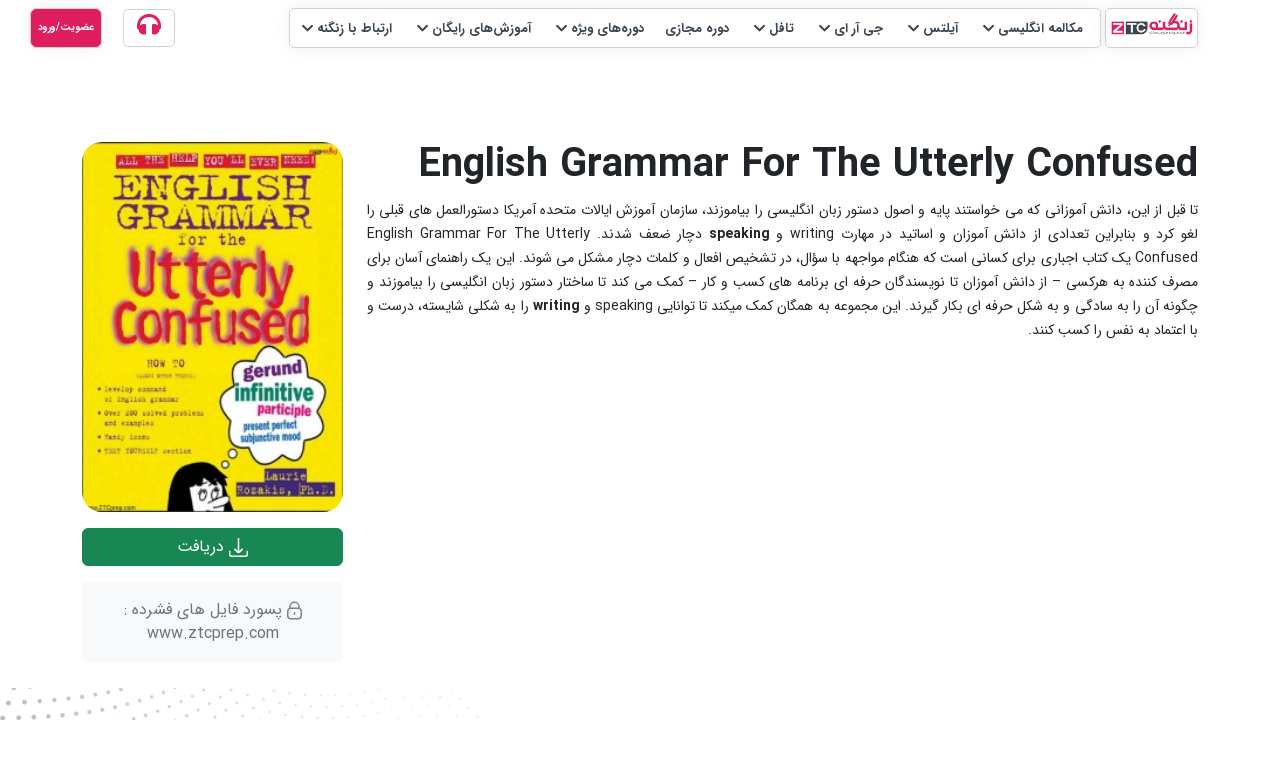

--- FILE ---
content_type: text/html; charset=utf-8
request_url: https://ztcprep.com/book/100282/English-Grammar-For-The-Utterly-Confused
body_size: 13064
content:


<!DOCTYPE html>

<html>
<head><meta charset="UTF-8" /><meta name="viewport" content="width=device-width, initial-scale=1.0" /><title>
	English Grammar For The Utterly Confused دانلود رایگان کتاب 
</title><link href="/httpcombiner.ashx?s=set_css&amp;t=text/css&amp;v=0,1,2,3,4,5,6,7,8,9,10,11&amp;id=10389" type="text/css" rel="stylesheet" />
    <style>
        .download-list-style1 li i {
            padding-left: 7px;
        }
    </style>

    <!-- Google Tag Manager -->
    <script>(function (w, d, s, l, i) {
            w[l] = w[l] || []; w[l].push({
                'gtm.start':
                    new Date().getTime(), event: 'gtm.js'
            }); var f = d.getElementsByTagName(s)[0],
                j = d.createElement(s), dl = l != 'dataLayer' ? '&l=' + l : ''; j.async = true; j.src =
                    'https://www.googletagmanager.com/gtm.js?id=' + i + dl; f.parentNode.insertBefore(j, f);
        })(window, document, 'script', 'dataLayer', 'GTM-P55H6K5');</script>
    <!-- End Google Tag Manager -->
	<style>
		video {
    max-width: 100% !important;
}
	</style>
<meta name="description" content="English Grammar For The Utterly Confused یک کتاب اجباری برای کسانی است که هنگام مواجهه با سؤال، در تشخیص افعال و کلمات دچار مشکل می شوند." /><meta name="keywords" content="تقویت رایتینگ,مکالمه,تقویت مکالمه انگلیسی,دوره آیلتس,آیلتس آنلاین,اعزام دانشجو,دانلود رایگان بهترین منابع آیلتس,تقویت رایتینگ آیلتس,تقویت اسپیکینگ آیلتس,بهترین منابع اسپیکینگ,بهترین منابع رایتینگ,دانلود رایگان منابع ایلتس,دانلود رایگان بهترین منابع مکالمه,دانلود رایگان کتاب English Grammar For The Utterly Confused,دانلود رایگان پی دی اف English Grammar For The Utterly Confused,کتاب تقویت رایتینگ,کتاب تقویت اسپیکینگ" /></head>
<body>
    <!-- Google Tag Manager (noscript) -->
    <noscript>
        <iframe src="https://www.googletagmanager.com/ns.html?id=GTM-P55H6K5"
            height="0" width="0" style="display: none; visibility: hidden"></iframe>
    </noscript>
    <!-- End Google Tag Manager (noscript) -->
    <!-- desktop header -->
     
<header class="container-fluid  d-none d-md-block sticky-top headerDektop" style="background-color: #fff;width: 100%;">
        <nav class=" header__desktop container">
            <div class="d-md-flex align-items-center  ">
                <div class="col-1 border-head">
                    <a href="/">
                        <img class="lozad bg-white mt-1 mx-1" src="/portal/nd/images/logo-site copy.webp" style="width: 90%" alt="آموزشگاه زبان زنگنه" data-loaded="true">
                    </a>
                </div>
                <!-- Navbar -->

                <div class="d-flex col-md-10 col-xl-10">
                    <nav class="navbar navbar-expand-md navbar-light ">
                        <div class="collapse navbar-collapse ">
                            <ul class="navbar-nav border-head me-1 pe-1 w-100 align-items-center d-flex">
                                <li class="nav-item dropdown">
                                    <a class="nav-link" href="/conversation" role="button" data-bs-toggle="dropdown" aria-expanded="false">
                                        <span class=" fw-bold ">مکالمه انگلیسی</span><i class="fa fa-chevron-down px-1 "></i>
                                    </a>
                                    <ul class="dropdown-menu dropdown-header-sec" aria-labelledby="navbarDropdown">
                                        <li>
                                            <a class="dropdown-item " href="/conversation">کلاس  مکالمه زبان انگلیسی</a>
                                        </li>
                                        <li>
                                            <a class="dropdown-item " href="/conversationonline">کلاس  آنلاین مکالمه زبان انگلیسی</a>
                                        </li>
                                        <li>
                                            <a class="dropdown-item " href="/private-conversation-class">تدریس خصوصی مکالمه</a>
                                        </li>
                                        <li>
                                            <a class="dropdown-item " href="/conversationplacement">تعیین سطح مکالمه زبان</a>
                                        </li>
                                    </ul>
                                </li>
                                <li class="nav-item dropdown">
                                    <a class="nav-link" href="/ielts" role="button" data-bs-toggle="dropdown" aria-expanded="false">
                                        <span class=" fw-bold">آیلتس</span><i class="fa fa-chevron-down px-1"></i>
                                    </a>
                                    <ul class="dropdown-menu dropdown-header-sec" aria-labelledby="navbarDropdown">
                                        <li>
                                            <a class="dropdown-item " href="/ieltsplacement">تعیین سطح آیلتس</a>
                                        </li>
                                        <li>
                                            <a class="dropdown-item " href="/ielts">کلاس آیلتس </a>
                                        </li>
                                        <li>
                                            <a class="dropdown-item " href="/ieltsonline">کلاس آنلاین آیلتس</a>
                                        </li>
                                        <li>
                                            <a class="dropdown-item " href="/private-ielts-class">تدریس خصوصی آیلتس</a>
                                        </li>
                                        <li>
                                            <a class="dropdown-item " href="/ttc-ielts">دوره تربیت مدرس آیلتس</a>
                                        </li>
                                        <li>
                                            <a class="dropdown-item " href="/ielts-mock-exam">آزمون ماک آیلتس</a>
                                        </li>
                                        <li>
                                            <a class="dropdown-item " href="/ieltssimulator">شبیه‌ساز رایگان آزمون</a>
                                        </li>
                                    </ul>
                                </li>
                                <li class="nav-item dropdown ">
                                    <a class="nav-link " href="/gre" role="button" data-bs-toggle="dropdown" aria-expanded="false">
                                        <span class=" fw-bold">جی آر ای</span><i class="fa fa-chevron-down px-1"></i>
                                    </a>
                                    <ul class="dropdown-menu dropdown-header-sec" aria-labelledby="navbarDropdown">
                                        <li>
                                            <a class="dropdown-item " href="/gre">کلاس GRE </a>
                                        </li>
                                    </ul>
                                </li>
                                <li class="nav-item dropdown">
                                    <a class="nav-link" href="/toefl" role="button" data-bs-toggle="dropdown" aria-expanded="false">
                                        <span class=" fw-bold">تافل</span><i class="fa fa-chevron-down px-1"></i>
                                    </a>
                                    <ul class="dropdown-menu dropdown-header-sec" aria-labelledby="navbarDropdown">
                                        <li>
                                            <a class="dropdown-item " href="/toeflplacement">تعیین سطح تافل</a>
                                        </li>
                                        <li>
                                            <a class="dropdown-item " href="/toefl"> کلاس تافل</a>
                                        </li>
                                        <li>
                                            <a class="dropdown-item " href="/toeflonline">دوره آنلاین تافل</a>
                                        </li>
                                        <li>
                                            <a class="dropdown-item " href="/private-toefl-class">کلاس خصوصی تافل</a>
                                        </li>
                                        <li>
                                            <a class="dropdown-item " href="/toefl-mock-exam">آزمون ماک تافل</a>
                                        </li>
                                          <li>
                                            <a class="dropdown-item " href="/toeflsimulator">شبیه‌ساز رایگان آزمون</a>
                                        </li>
                                    </ul>
                                </li>
                                <li class="nav-item dropdown">
                                    <a class="nav-link" href="/courses">
                                        <span class=" fw-bold">دوره مجازی</span>
                                    </a>
                                </li>
                                <li class="nav-item dropdown">
                                    <a class="nav-link" href="#" role="button" data-bs-toggle="dropdown" aria-expanded="false">
                                        <span class=" fw-bold">دوره‌های ویژه </span><i class="fa fa-chevron-down px-1"></i>
                                    </a>
                                    <ul class="dropdown-menu dropdown-header-sec" aria-labelledby="navbarDropdown">
                                        <li>
                                            <a class="dropdown-item " href="/ttc-general-english">دوره تربیت مدرس زبان انگلیسی TTC</a>
                                        </li>
                                        <li>
                                            <a class="dropdown-item " href="/private-sat-class">کلاس خصوصی SAT</a>
                                        </li>
                                        <li>
                                            <a class="dropdown-item " href="/pte">کلاس خصوصی PTE</a>
                                        </li>
                                    </ul>
                                </li>
                                <li class="nav-item dropdown">
                                    <a class="nav-link" href="#" role="button" data-bs-toggle="dropdown" aria-expanded="false">
                                        <span class=" fw-bold">آموزش‌های رایگان</span><i class="fa fa-chevron-down px-1"></i>
                                    </a>
                                    <ul class="dropdown-menu dropdown-header-sec" aria-labelledby="navbarDropdown">
                                        <li>
                                            <a class="dropdown-item " href="/library">کتابخانه</a>
                                        </li>
                                        <li>
                                            <a class="dropdown-item " href="/blog">مقاله‌های آموزشی</a>
                                        </li>
                                        <li>
                                            <a class="dropdown-item " href="/ztv">ویدئوهای آموزشی ZTV</a>
                                        </li>
                                    </ul>
                                </li>
                                <li class="nav-item dropdown">
                                    <a class="nav-link d-flex" href="/contactus" role="button" data-bs-toggle="dropdown" aria-expanded="false">
                                        <span class=" fw-bold">ارتباط با زنگنه</span><i class="fa fa-chevron-down px-1"></i>
                                    </a>
                                    <ul class="dropdown-menu dropdown-header-sec" aria-labelledby="navbarDropdown">
                                        <li>
                                            <a class="dropdown-item " href="/about-us">درباره ما</a>
                                        </li>
                                        <li>
                                            <a class="dropdown-item " href="/contactus">شعب</a>
                                        </li>
                                        <li>
                                            <a class="dropdown-item " href="/cooperate">همکاری با سازمان ها</a>
                                        </li>
                                    </ul>
                                </li>
                            </ul>
                        </div>
                    </nav>
                </div>
                
                <div class="d-flex col call-head-sec d-md-none d-xl-block flex-row-reverse">
                    <a href="tel:+982145328" class="freeMoshavere">
                        <i class="fa fa-headphones"></i>
                    </a>
                </div>
                <div class="d-flex col-1 flex-row-reverse divlogin">
                    <div class="d-flex border-head bg-white">
                        
                        <a class="flex-x-center text-decoration-none btn-signup pt-2" role="button" href="/login">
                            <span class="text-muted  fw-bold ">عضویت/ورود</span>
                        </a>
                    </div>
                </div>
                
            </div>
        </nav>
    </header>

    
    <!--Mobile header-->
     
    <!--End header-->
    <!--Navlink sticky desktop-->
    <div class="container-fluid d-none d-md-block">
        <nav class="sticky-nav navbar navbar-expand-lg navbar-white bg-white shadow-sm">
            <div class="container">
                <a href="/">
                    <img class="border-head bg-white lozad"
                        data-src="/portal/nd/images/logo-site copy.webp"
                        width="120"
                        alt="logo" />
                </a>
                <div class="collapse navbar-collapse" id="navbarNav">
                    <ul class="navbar-nav text-black">
                        <li class="nav-item">
                            <a class="nav-link " href="#">ویدئو معرفی</a>
                        </li>
                        <li class="nav-item">
                            <a class="nav-link " href="#">دوره های آیلتس</a>
                        </li>
                        <li class="nav-item">
                            <a class="nav-link " href="#">چرا زنگنه</a>
                        </li>
                        <li class="nav-item">
                            <a class="nav-link " href="#">چارت آموزشی</a>
                        </li>
                        <li class="nav-item">
                            <a class="nav-link " href="#">ثبت نام در دوره ها</a>
                        </li>
                        <li class="nav-item">
                            <a class="nav-link " href="#">دوره رایگان آیلتس</a>
                        </li>
                        <li class="nav-item">
                            <a class="nav-link " href="#">سوالات متداول</a>
                        </li>
                    </ul>
                </div>
            </div>
        </nav>
    </div>

    
    
    <!--s-address-bar-->


    

    <section id="book-details" class="py-3">

        <section class="s-person-top top-0 p-absolute w-100">
            <div class="container-fix-lg">
                <div class="box-fix-top  w-98 mx-auto">
                    <div class="title">
                        <h2 class="p-relative h2 m-y-10 bold-600 fs-20 text-white">English Grammar For The Utterly Confused</h2>
                        <span class="fs-13 text-white">بزرگترین کتابخانه دیجیتال کشور </span>
                    </div>

                </div>
            </div>
        </section>
        <div class="container">
            <div class="row">
                <div class="col-lg-9">
                    <div class="p-tags w-70">
                        <div class="title">
                            <h1 class="d-block fw-bold">English Grammar For The Utterly Confused</h1>
                        </div>
                        <p style='text-align: justify;'><span style='font-size: 14px;'>تا قبل از این، دانش آموزانی که می خواستند پایه و اصول دستور زبان انگلیسی را بیاموزند، سازمان آموزش ایالات متحده آمریکا دستورالعمل های قبلی را لغو کرد و بنابراین تعدادی از دانش آموزان و اساتید در مهارت writing و <strong>speaking&nbsp;</strong>دچار ضعف شدند. English Grammar For The Utterly Confused یک کتاب اجباری برای کسانی است که هنگام مواجهه با سؤال، در تشخیص افعال و کلمات دچار مشکل می شوند. این یک راهنمای آسان برای مصرف کننده به هرکسی – از دانش آموزان تا نویسندگان حرفه ای برنامه های کسب و کار – کمک می کند تا ساختار دستور زبان انگلیسی را بیاموزند و چگونه آن را به سادگی و به شکل حرفه ای بکار گیرند. این مجموعه به همگان کمک میکند تا توانایی speaking و <strong>writing&nbsp;</strong>را به شکلی شایسته، درست و با اعتماد به نفس را کسب کنند.</span></p>
                        
                    </div>

                    <div class="owl-carousel owl-theme bookcategory-slide" dir="ltr">
                             <div class='item'>
                                <a href='/book/100105/Basic-English-Usage'>
                                    
                                        <img src='/panel/FileUpload/sk8641s2jy64.jpg' class='w-100 img-fluid img-book' alt='Basic English Usage'>
                                   
                                    </a>
                                </div><div class='item'>
                                <a href='/book/100106/Basic-Synonyms'>
                                    
                                        <img src='/panel/FileUpload/52gs36j2bst0.jpg' class='w-100 img-fluid img-book' alt='Basic Synonyms'>
                                   
                                    </a>
                                </div><div class='item'>
                                <a href='/book/100107/Cobuild-English-Grammar'>
                                    
                                        <img src='/panel/FileUpload/8a6c86nacvsj.jpg' class='w-100 img-fluid img-book' alt='Cobuild English Grammar'>
                                   
                                    </a>
                                </div><div class='item'>
                                <a href='/book/100108/Common-American-Phrases'>
                                    
                                        <img src='/panel/FileUpload/32k58v5i2d5s.jpg' class='w-100 img-fluid img-book' alt='Common American Phrases'>
                                   
                                    </a>
                                </div><div class='item'>
                                <a href='/book/100109/Complete-English-Grammar-Rules'>
                                    
                                        <img src='/panel/FileUpload/e8j0c04dlc11.jpg' class='w-100 img-fluid img-book' alt='Complete English Grammar Rules'>
                                   
                                    </a>
                                </div><div class='item'>
                                <a href='/book/100110/Developing-Grammar-In-Context'>
                                    
                                        <img src='/panel/FileUpload/0023b8sj7ef0.jpg' class='w-100 img-fluid img-book' alt='Developing Grammar In Context'>
                                   
                                    </a>
                                </div><div class='item'>
                                <a href='/book/100111/English-Collocation-In-Use'>
                                    
                                        <img src='/panel/FileUpload/c5mjevuf2y67.jpg' class='w-100 img-fluid img-book' alt='English Collocation In Use'>
                                   
                                    </a>
                                </div><div class='item'>
                                <a href='/book/100112/English-Grammar-Simplified'>
                                    
                                        <img src='/panel/FileUpload/b61v2212ur0x.jpg' class='w-100 img-fluid img-book' alt='English Grammar Simplified'>
                                   
                                    </a>
                                </div><div class='item'>
                                <a href='/book/100113/Every-Thing-You-Know-About-English-Is-Wrong'>
                                    
                                        <img src='/panel/FileUpload/7b0261av240p.jpg' class='w-100 img-fluid img-book' alt='Every Thing You Know About English Is Wrong'>
                                   
                                    </a>
                                </div><div class='item'>
                                <a href='/book/100114/Good-Proof-Grammar'>
                                    
                                        <img src='/panel/FileUpload/240oud81shr8.jpg' class='w-100 img-fluid img-book' alt='Good Proof Grammar'>
                                   
                                    </a>
                                </div>
                    </div>
                 
                </div>
                <div class="col-lg-3">
                    <div class="p-download-book w-27 flex-y-center">
                        <img class="w-100 img-fluid" src="/panel/FileUpload/pkn3s2v1p605.jpg" alt="English Grammar For The Utterly Confused" style="border-radius: 20px;">
                        <a href="#" data-bs-toggle="modal" data-bs-target="#ModalDownload" class="btn btn-success w-100 d-block my-3">
                            <svg id="fi-rr-download" xmlns="http://www.w3.org/2000/svg" width="19" height="19"
                                viewBox="0 0 23.684 23.684">
                                <path id="Path_2875" data-name="Path 2875"
                                    d="M9.832,17.883a2.96,2.96,0,0,0,4.188,0l3.169-3.169a.987.987,0,0,0-1.4-1.392L12.906,16.21,12.913.987A.987.987,0,0,0,11.926,0h0a.987.987,0,0,0-.987.987l-.009,15.2-2.872-2.87a.987.987,0,0,0-1.4,1.4Z"
                                    transform="translate(-0.084)" fill="#fff" />
                                <path id="Path_2876" data-name="Path 2876"
                                    d="M22.7,16h0a.987.987,0,0,0-.987.987v3.947a.987.987,0,0,1-.987.987H2.96a.987.987,0,0,1-.987-.987V16.987A.987.987,0,0,0,.987,16h0A.987.987,0,0,0,0,16.987v3.947a2.96,2.96,0,0,0,2.96,2.96H20.723a2.96,2.96,0,0,0,2.96-2.96V16.987A.987.987,0,0,0,22.7,16Z"
                                    transform="translate(0 -0.211)" fill="#fff" />
                            </svg>

                            دریافت
                        </a>
                        <div class="text-center bg-light text-secondary rounded my -2 p-3">
                            <svg id="fi-rr-lock" xmlns="http://www.w3.org/2000/svg" width="15" height="19"
                                viewBox="0 0 19.177 23.012">
                                <path id="Path_2900" data-name="Path 2900"
                                    d="M18.3,8.077V6.712a6.712,6.712,0,0,0-13.424,0V8.077A4.794,4.794,0,0,0,2,12.465v5.753a4.8,4.8,0,0,0,4.794,4.794h9.589a4.8,4.8,0,0,0,4.794-4.794V12.465A4.794,4.794,0,0,0,18.3,8.077ZM6.794,6.712a4.794,4.794,0,0,1,9.589,0v.959H6.794ZM19.259,18.218a2.877,2.877,0,0,1-2.877,2.877H6.794a2.877,2.877,0,0,1-2.877-2.877V12.465A2.877,2.877,0,0,1,6.794,9.589h9.589a2.877,2.877,0,0,1,2.877,2.877Z"
                                    transform="translate(-2 0)" fill="#808285" />
                                <path id="Path_2901" data-name="Path 2901"
                                    d="M11.959,14a.959.959,0,0,0-.959.959v1.918a.959.959,0,0,0,1.918,0V14.959A.959.959,0,0,0,11.959,14Z"
                                    transform="translate(-2.37 -0.576)" fill="#808285" />
                            </svg>
                            <span class="fs-12 bold-600 m-right-6 text-gray-s">پسورد فایل های فشرده : www.ztcprep.com</span>
                        </div>
                    </div>
                </div>
            </div>
        </div>
    </section>







    <div class="modal fade" id="ModalDownload">
        <div class="modal-dialog">
            <div class="modal-content">
                <div class="modalheader100ra">
                    <h4 class="modal-title" style="text-align: center; color: #DF0A0A;">لیست دانلود</h4>
                </div>
                <div class="modal-body">
                    <ul class="download-list-style1">
                        <li><a class='downloadlink' href='javascript:void(0)' data-href='https://ztcprep.com/2023/library/conversation/English_Grammar_For_The_Utterly_Confused/English_Grammar_For_The_Utterly_Confused_(www.ztcprep.com).pdf'><i class='fa fa-file-pdf'></i><span>دانلود فایل PDF</span></a></li>


                        <li style='display:none;'></li>
                        <li style='display:none;'></li>
                    </ul>
                </div>
                <div class="modal-footer" style="justify-content: center; opacity: 50%;">


                    <i class="fas fa-lock" style="margin-left: 10px;"></i>
                    پسورد فایل های فشرده : www.ztcprep.com
                      
                </div>
            </div>
        </div>
    </div>
    

    <button id="scrollTopBtn">
        <svg xmlns="http://www.w3.org/2000/svg"
            fill="none"
            viewBox="0 0 24 24"
            stroke-width="1.5"
            stroke="currentColor"
            class="size-6">
            <path stroke-linecap="round"
                stroke-linejoin="round"
                d="m4.5 18.75 7.5-7.5 7.5 7.5" />
            <path stroke-linecap="round"
                stroke-linejoin="round"
                d="m4.5 12.75 7.5-7.5 7.5 7.5" />
        </svg>
    </button>
    <div class="modal-overlay"
        id="modal-overlay"
        onclick="hideTeacherInfo()">
    </div>


    <footer>
        <!--Start By Sadra-->
        <section class="footer-v2">
            
            <div class="footer-cta">
                <div class="container">
                    <div class="row">
                        <div class="col-md-3">
                            <div>
                                <img class="lozad" data-src="/portal/nd/images/logo-site copy.webp" alt="logo" style="width:100%"/>
                                <div>
                                    <a href="https://www.aparat.com/Zangenehtrainingcenter" target="_blank">
                                        <img class="lozad" data-src="/portal/nd/images/icons8-aparat.svg" alt="آپارات زنگنه" />
                                    </a>
                                    <a href="https://instagram.com/zangeneh_org" target="_blank">
                                        <img class="lozad" data-src="/portal/nd/images/icons8-instagram.svg"
                                            alt="اینستاگرام زنگنه" />
                                    </a>
                                    <a href="https://t.me/ZTCinfo2" target="_blank">
                                        <img class="lozad" data-src="/portal/nd/images/icons8-telegram.svg"
                                            alt="تلگرام زنگنه" />
                                    </a>
                                    <a href="https://www.youtube.com/@zangenehtrainingcenterztc6471" target="_blank">
                                        <img class="lozad" data-src="/portal/nd/images/icons8-youtube.svg"
                                            alt="یوتیوب زنگنه" />
                                    </a>
                                </div>
                                <p>
                                    شعبه سعادت آباد : تهران، بلوار سعادت آباد، خیابان شهید قره
                                تپه ای (25 شرقی)، پلاک 10
                                </p>
                                <a href="tel:02188566484">88566484 - 021</a>
                                <br />
                                <a href="#">
                                    <img class="lozad trust-img-footer"
                                        data-src="/portal/nd/images/enamad.png"
                                        width="80"
                                        alt="اینماد" />
                                </a>
                                <!--<a href="#">
                                    <img class="lozad trust-img-footer-2"
                                        data-src="/portal/nd/images/enamad-3.png"
                                        width="80"
                                        alt="اینماد" />
                                </a>-->
								<a referrerpolicy='origin' target='_blank' href='https://trustseal.enamad.ir/?id=268120&Code=0XmPx3FE5Fa6S30Q2lbQ'><img referrerpolicy='origin' src='https://trustseal.enamad.ir/logo.aspx?id=268120&Code=0XmPx3FE5Fa6S30Q2lbQ' alt='' width="80" style='cursor:pointer' code='0XmPx3FE5Fa6S30Q2lbQ'></a>
                            </div>
                        </div>
                        <div class="col-md-9">
                            <div class="Footer-CTA-Section">
                                <p>
                                    به دنبال موفقیت در آزمون‌های آیلتس، تافل، جی‌آر‌ای، اس‌ای‌تی
                                و پی‌تی‌ای هستید؟ برای شروع، همین حالا مشاوره رایگان بگیرید!
                                با کلیک روی دکمه "ثبت وقت مشاوره"، در کوتاه‌ترین زمان بصورت
                                کاملا رایگان، تعیین سطح شوید و برنامه یادگیری متناسب با
                                نیازهای خود را دریافت کنید. همچنین، فرصت شرکت در آزمون‌های
                                ماک آیلتس و تافل را از دست ندهید و خود را برای موفقیت نهایی
                                آماده کنید!
                                </p>
                                <a id="conseling-footer" href="/counseling?type=100">ثبت وقت مشاوره</a>
                                <p>همین حالا تماس بگیرید و مشاوره رایگان دریافت کنید.</p>
                                <a class="footer5call" href="tel:+982145328">328 45 - 021 <i class="fa fa-phone"></i>
                                </a>
                            </div>
                        </div>
                    </div>
                </div>
            </div>
        </section>
        <section id="zangeneh-footer">
            <div class="copyright-sec-main-m">
                <span class="sp-copy-footer">کلیه حقوق این وب‌سایت متعلق به مجموعه موسسات زنگنـــــه  می باشد.</span>
            </div>
        </section>
        <!--End By Sadra-->
    </footer>
    <div class="modal fade" id="confirmPost" tabindex="-1" aria-labelledby="exampleModalLabel" aria-hidden="true">
        <div class="modal-dialog">
            <div class="modal-content">
                <div class="modal-header" style="flex-direction: row-reverse;">
                    <h5 class="modal-title" id="exampleModalLabel">پیام</h5>
                    <button type="button" class="btn-close" data-bs-dismiss="modal" aria-label="Close"></button>
                </div>
                <div class="modal-body">
                    <div id="googlecouncil" data-callback="recaptchaCallbackcouncil"></div>
                </div>
                <div class="modal-footer">
                    <button type="button" id="btnSendPost" class="btn btn-primary ">تایید</button>
                </div>
            </div>
        </div>
    </div>
    <div class="modal fade" id="courseModal" tabindex="-1" aria-labelledby="exampleModalLabel" aria-hidden="true">
        <div class="modal-dialog modal-xl">
            <div class="modal-content">
                <div class="modal-header">
                    <button type="button" class="btn-close" data-bs-dismiss="modal" aria-label="Close"></button>
                </div>
                <div class="modal-body">
                    <video id="modal-video" style="display: block; width: 100%" controls>
                        <source src="#" type="video/mp4">
                    </video>
                </div>

            </div>
        </div>
    </div>
    <div class="modal fade" id="loginmodal" tabindex="-1" aria-labelledby="exampleModalLabel" aria-hidden="true">
    <div class="modal-dialog">
        <div class="modal-content">
            <div class="modal-header" style="flex-direction: row-reverse;">
                <h5 class="modal-title">ورود | ساخت حساب کاربری</h5>
                <button type="button" class="btn-close" data-bs-dismiss="modal" aria-label="Close"></button>
            </div>
            <div class="modal-body">
                <div class="loginForm">
                    <img data-src="/portal/nd/images/logo-site copy.webp" class="lozad d-block mx-auto" src="/portal/nd/images/logo-site copy.webp" data-loaded="true" style="width:50%">
                    <div class="login-content" id="part1">
                        <div class="form">
                            <div id="divMessagePart1" class="alert alert-danger hide mt-3"></div>
                            <div class="input-div one mt-4">
                                <div class="i">
                                    <i class="fas fa-mobile-alt"></i>
                                </div>
                                <div class="div">
                                    <h5>شماره همراه</h5>
                                    <input type="number" class="input" required="" placeholder="*********09" id="txtMobile">
                                    <div class="error_message d-none">
                                        شماره همراه باید 11 رقم باشد
                                    </div>
                                </div>
                            </div>
                            <span class="signup_span">لطفا شماره همراه تان را برای ثبت نام در سایت وارد نمایید.</span>
                            <div class="row my-4">
                                <div style="display: block; margin: 0 auto; width: 304px;">
                                    <div class="hidden-xs">
                                        <div id="google1" data-callback="recaptchaCallback1"></div>
                                    </div>
                                </div>
                            </div>

                            <button type="button" class="btn" value="تأیید" id="btnPart1"><span style="display: none; top: -5px; position: relative;" class="spinner-grow spinner-grow-sm ml-2" role="status" aria-hidden="true"></span>تایید</button>
                        </div>
                    </div>

                    <div class="login-content hide" id="part2">
                        <div class="form">
                            <div id="divMessagePart2" class="alert alert-danger hide"></div>
                            <div id="divMessagePart2-1" class="alert alert-info hide"><a id="hrefchecksession" rel="nofollow" href="/checksession">بررسی جلسات حساب کاربری</a></div>
                            <div class="input-div pass">
                                <div class="i">
                                    <i class="fas fa-lock"></i>
                                </div>
                                <div class="div">
                                    <h5>رمز عبور</h5>
                                    <input type="password" class="input" required="" id="txtPassword2">
                                    <div class="error_message d-none">
                                        رمز ورود حداقل باید 6 کارکتر باشد
                                    </div>
                                </div>
                                <div class="i eye">
                                    <i class="fas fa-eye"></i>
                                </div>
                            </div>

                            <a id="forgetpassword" href="javascript:void(0)">رمز ورود را فراموش کردم !</a>
                            <button id="btnPart2" type="button" class="btn"><span style="display: none; top: -5px; position: relative;" class="spinner-grow spinner-grow-sm ml-2" role="status" aria-hidden="true"></span>ورود</button>
                        </div>
                    </div>

                    <div class="login-content hide" id="part3">
                        <div class="form">
                            <div id="showNumberSms" class="otp_phoneBox"></div>
                            <div id="divMessagePart3" class="alert alert-danger hide"></div>
                            <div class="input-div one mt-4">
                                <div class="i">
                                    <i class="fas fa-mobile-alt"></i>
                                </div>
                                <div class="div">
                                    <h5>کد پیامک شده</h5>
                                    <input type="text" class="input text-center" required="" dir="ltr" maxlength="4" id="txtCodeSms" placeholder="_ _ _ _">
                                    <div class="error_message d-none">
                                        کد پیامک شده باید 4 کارکتر باشد
                                    </div>
                                </div>
                            </div>
                            <button id="btnPart3" type="button" class="btn"><span style="display: none; top: -5px; position: relative;" class="spinner-grow spinner-grow-sm ml-2" role="status" aria-hidden="true"></span>تایید</button>
                            <div class="d-flex align-items-center justify-content-between gap-2 mt-4">
                                <button id="btnChangeNumberPart3" type="button" class="btnChangeNumber mt-0">تغییر شماره</button>
                                <button type="button" class="btnSendOtp" id="btnAgainSmsPart3"></button>
                            </div>
                        </div>
                    </div>

                    <div class="login-content hide" id="part4">
                        <div class="form">
                            <div class="alert alert-info mt-3">لطفا شماره موبایلی که با آن در سایت ثبت نام کردید را وارد نمایید</div>
                            <div id="divMessagePart4" class="alert alert-danger hide"></div>
                            <div class="input-div one mt-4">
                                <div class="i">
                                    <i class="fas fa-mobile-alt"></i>
                                </div>
                                <div class="div">
                                    <h5>شماره همراه</h5>
                                    <input type="number" class="input" required="" placeholder="*********09" id="txtMobileRemember">
                                    <div class="error_message d-none">
                                        شماره همراه باید 11 رقم باشد
                                    </div>
                                </div>
                            </div>
                            <div class="row my-4">
                                <div style="display: block; margin: 0 auto; width: 304px;">
                                    <div class="">
                                        <div id="google2" data-callback="recaptchaCallback2"></div>
                                    </div>
                                </div>
                            </div>
                            <button id="btnPart4" type="button" class="btn"><span style="display: none; top: -5px; position: relative;" class="spinner-grow spinner-grow-sm ml-2" role="status" aria-hidden="true"></span>تایید</button>
                            <button id="btnCancelPart4" type="button" class="btn">انصراف</button>

                        </div>

                    </div>

                    <div class="login-content hide" id="part5">
                        <div class="form">
                            <div id="showNumberSms5" class="otp_phoneBox"></div>
                            <div id="divMessagePart5" class="alert alert-danger hide"></div>
                            <div class="input-div one mt-4">
                                <div class="i">
                                    <i class="fas fa-mobile-alt"></i>
                                </div>
                                <div class="div">
                                    <h5>کد پیامک شده</h5>
                                    <input type="text" class="input text-center" required="" dir="ltr" maxlength="4" id="txtCodeRemeber" placeholder="_ _ _ _">
                                    <div class="error_message d-none">
                                        کد پیامک شده باید 4 کارکتر باشد
                                    </div>
                                </div>
                            </div>
                            <button id="btnPart5" type="button" class="btn"><span style="display: none; top: -5px; position: relative;" class="spinner-grow spinner-grow-sm ml-2" role="status" aria-hidden="true"></span>تایید</button>
                            <div class="d-flex align-items-center justify-content-between gap-2 mt-4">
                                <button id="btnChangeNumberPart5" type="button" class="btnChangeNumber mt-0">تغییر شماره</button>
                                <button type="button" class="btnSendOtp" id="btnAgainSmsPart5"></button>
                            </div>
                        </div>

                    </div>

                    <div class="login-content hide" id="part6">
                        <div class="form">
                            <div class="alert alert-info mt-3">لطفا رمز ورود را وارد نمایید.</div>
                            <div class="input-div pass">
                                <div class="i">
                                    <i class="fas fa-lock"></i>
                                </div>
                                <div class="div">
                                    <h5>رمز عبور</h5>
                                    <input type="password" class="input" required="" id="txtPasswordNew">
                                    <div class="error_message d-none">
                                        رمز عبور حداقل باید 6 کارکتر باشد
                                    </div>
                                </div>
                                <div class="i eye">
                                    <i class="fas fa-eye"></i>
                                </div>
                            </div>
                            <div class="input-div pass">
                                <div class="i">
                                    <i class="fas fa-lock"></i>
                                </div>
                                <div class="div">
                                    <h5>تکرار رمز ورود</h5>
                                    <input type="password" class="input" required="" id="txtPasswordRepeat">
                                    <div class="error_message d-none">
                                        رمز ورود با تکرار رمز ورود برابر نمی باشد
                                    </div>
                                </div>
                                <div class="i eye">
                                    <i class="fas fa-eye"></i>
                                </div>
                            </div>

                            <button id="btnPart6" type="button" class="btn"><span style="display: none; top: -5px; position: relative;" class="spinner-grow spinner-grow-sm ml-2" role="status" aria-hidden="true"></span>تغییر رمز ورود</button>
                        </div>

                    </div>

                    <div class="login-content hide" id="part7">
                        <div class="form">
                            <div class="alert alert-info text-center mt-3">فرم ثبت اطلاعات شخصی داوطلب</div>
                            <div id="divMessagePart7" class="alert alert-danger hide"></div>
                            <div class="input-div one mt-4">
                                <div class="i">
                                    <i class="fas fa-user"></i>
                                </div>
                                <div class="div">
                                    <h5>نام </h5>
                                    <input type="text" class="input Fname persian" autocomplete="off" data-content="نام باید بصورت پارسی وارد شود" data-placement="top" required id="txtName">
                                    <span class="error_message d-none">نام نمی تواند خالی باشد</span>
                                </div>
                            </div>

                            <div class="input-div one mt-4">
                                <div class="i">
                                    <i class="fas fa-user"></i>
                                </div>
                                <div class="div">
                                    <h5>نام خانوادگی </h5>
                                    <input type="text" autocomplete="off" data-content="نام خانوداگی بصورت پارسی وارد شود" data-placement="top" class="input Lname persian" required id="txtLastName">
                                    <span class="error_message d-none">نام خانوادگی نمی تواند خالی باشد</span>
                                </div>
                            </div>
                            <div class="input-div pass">
                                <div class="i">
                                    <i class="fas fa-lock"></i>
                                </div>
                                <div class="div">
                                    <h5>رمز عبور</h5>
                                    <input type="password" class="input" required="" id="txtPasswordFirst" dir="ltr">
                                    <div class="error_message d-none">
                                        رمز عبور حداقل باید 6 کارکتر باشد
                                    </div>
                                </div>
                                <div class="i eye">
                                    <i class="fas fa-eye"></i>
                                </div>
                            </div>
                            <div class="input-div pass">
                                <div class="i">
                                    <i class="fas fa-lock"></i>
                                </div>
                                <div class="div">
                                    <h5>تکرار رمز ورود</h5>
                                    <input type="password" class="input" required="" id="txtPasswordRepeatFirst" dir="ltr">
                                    <div class="error_message d-none">
                                        رمز ورود با تکرار رمز ورود برابر نمی باشد
                                    </div>
                                </div>
                                <div class="i eye">
                                    <i class="fas fa-eye"></i>
                                </div>
                            </div>
                            <button id="btnPart7" type="button" class="btn"><span style="display: none; top: -5px; position: relative;" class="spinner-grow spinner-grow-sm ml-2" role="status" aria-hidden="true"></span>ثبت</button>
                            <button id="btnCancelPart7" type="button" class="btn">انصراف</button>
                        </div>

                    </div>
                </div>

            </div>
        </div>
    </div>
</div>
<div class="modal fade" id="modalsuccess" tabindex="-1" aria-labelledby="exampleModalLabel" aria-hidden="true">
  <div class="modal-dialog">
    <div class="modal-content">
      <div class="modal-header" style="flex-direction: row-reverse;">
        <h6 class="modal-title fs-5" id="exampleModalLabel">پیام</h6>
        <button type="button" class="btn-close" data-bs-dismiss="modal" aria-label="Close"></button>
      </div>
      <div class="modal-body">
        <p></p>
      </div>
      <div class="modal-footer">
        <button type="button" class="btn btn-secondary" data-bs-dismiss="modal">بستن</button>
        
      </div>
    </div>
  </div>
</div>

    
		
		<script type="text/javascript">
			(function(c,l,a,r,i,t,y){
				c[a]=c[a]||function(){(c[a].q=c[a].q||[]).push(arguments)};
				t=l.createElement(r);t.async=1;t.src="https://www.clarity.ms/tag/"+i;
				y=l.getElementsByTagName(r)[0];y.parentNode.insertBefore(t,y);
			})(window, document, "clarity", "script", "p0gb121kmn");
		</script>

    <script>
        window.addEventListener("load", function (event) {
            //console.log("page is fully loaded");
            //console.log("page is fully loaded");

            function loadJS(FILE_URL, async = true) {
                let scriptEle = document.createElement("script");

                scriptEle.setAttribute("src", FILE_URL);
                scriptEle.setAttribute("type", "text/javascript");
                scriptEle.setAttribute("async", async);

                document.body.appendChild(scriptEle);

                // success event 
                scriptEle.addEventListener("load", () => {
                    //console.log("File loaded");

                });
                // error event
                scriptEle.addEventListener("error", (ev) => {
                    console.log("Error on loading file", ev);
                });
            }
            loadJS("/HttpCombiner.ashx?s=Set_Javascript&t=type/javascript&v=0,1,2,3,4,5,6,7,8,9,10,11,12&id=10362", true);

            // If we set async false, file2 is loaded and executed first, then file3 will be loaded



        });

        var widgetIdCouncil;
		var widgetIdPreRegister;
        var widgetId1;
        var widgetId2;
        function CreateReCaptcha() {
            var RecaptchaOptions = { "curl_timeout": 1, "curl_verify": true, "lang": "fa" };

            let scriptEle = document.createElement("script");

            scriptEle.setAttribute("src", "https://www.google.com/recaptcha/api.js?onload=onloadCallback&render=explicit&hl=fa");
            scriptEle.setAttribute("type", "text/javascript");
            scriptEle.setAttribute("id", "scriptGoogle");
            scriptEle.setAttribute("async", true);
            scriptEle.setAttribute("defer", "defer");

            document.body.appendChild(scriptEle);




        }

        var onloadCallback = function () {
            // Renders the HTML element with id 'example1' as a reCAPTCHA widget.
            // The id of the reCAPTCHA widget is assigned to 'widgetIdCouncil'.
            widgetIdCouncil = grecaptcha.render('googlecouncil', {
                'sitekey': '6Lcob9oUAAAAAKHhMIcU-NQE2BINpQhmnBzqd8kk',
                    'theme': 'light'

                });
				widgetIdPreRegister = grecaptcha.render('googlepreregister', {
                'sitekey': '6Lcob9oUAAAAAKHhMIcU-NQE2BINpQhmnBzqd8kk',
                    'theme': 'light'

                });

                widgetId1 = grecaptcha.render('google1', {
                    'sitekey': '6Lcob9oUAAAAAKHhMIcU-NQE2BINpQhmnBzqd8kk',
                    'theme': 'light'

                });
                widgetId2 = grecaptcha.render('google2', {
                    'sitekey': '6Lcob9oUAAAAAKHhMIcU-NQE2BINpQhmnBzqd8kk',
        'theme': 'light'
    });

        };


        function recaptchaCallbackcouncil() {
            setTimeout(function () { document.getElementById("btnSendPost").focus(); }, 500);
        };

        function recaptchaCallback1() {
            setTimeout(function () { document.getElementById("btnPart1").focus(); }, 500);
        };

        function recaptchaCallback2() {
            setTimeout(function () { document.getElementById("btnPart4").focus(); }, 500);
        };
		
		function recaptchaCallbackpreregister(){
			setTimeout(function () { document.getElementById("btnPreRegisterSendPost").focus(); }, 500);
		};
    </script>
	
<!--	<script>
		function initSwiper() {
			if (typeof Swiper !== "undefined") {
				new Swiper('.unique-slider-container .swiper', {
					loop: true,
					autoplay: {
						delay: 3000,
						disableOnInteraction: false,
					},
					navigation: {
						nextEl: '.swiper-button-next',
						prevEl: '.swiper-button-prev',
					},
					pagination: {
						el: '.swiper-pagination',
						clickable: true,
					},
				});
				console.log("Swiper initialized!");
			} else {
				console.log("Swiper.js has not loaded yet. Retrying...");
				setTimeout(initSwiper, 500);
			}
		}

		document.addEventListener("DOMContentLoaded", function () {
			initSwiper();
		});
	</script>-->


    
    

</body>

--- FILE ---
content_type: text/html; charset=utf-8
request_url: https://ztcprep.com/book/100282/English-Grammar-For-The-Utterly-Confused
body_size: 56428
content:


<!DOCTYPE html>

<html>
<head><meta charset="UTF-8" /><meta name="viewport" content="width=device-width, initial-scale=1.0" /><title>
	English Grammar For The Utterly Confused دانلود رایگان کتاب 
</title><link href="/httpcombiner.ashx?s=set_css&amp;t=text/css&amp;v=0,1,2,3,4,5,6,7,8,9,10,11&amp;id=10389" type="text/css" rel="stylesheet" />
    <style>
        .download-list-style1 li i {
            padding-left: 7px;
        }
    </style>

    <!-- Google Tag Manager -->
    <script>(function (w, d, s, l, i) {
            w[l] = w[l] || []; w[l].push({
                'gtm.start':
                    new Date().getTime(), event: 'gtm.js'
            }); var f = d.getElementsByTagName(s)[0],
                j = d.createElement(s), dl = l != 'dataLayer' ? '&l=' + l : ''; j.async = true; j.src =
                    'https://www.googletagmanager.com/gtm.js?id=' + i + dl; f.parentNode.insertBefore(j, f);
        })(window, document, 'script', 'dataLayer', 'GTM-P55H6K5');</script>
    <!-- End Google Tag Manager -->
	<style>
		video {
    max-width: 100% !important;
}
	</style>
<meta name="description" content="English Grammar For The Utterly Confused یک کتاب اجباری برای کسانی است که هنگام مواجهه با سؤال، در تشخیص افعال و کلمات دچار مشکل می شوند." /><meta name="keywords" content="تقویت رایتینگ,مکالمه,تقویت مکالمه انگلیسی,دوره آیلتس,آیلتس آنلاین,اعزام دانشجو,دانلود رایگان بهترین منابع آیلتس,تقویت رایتینگ آیلتس,تقویت اسپیکینگ آیلتس,بهترین منابع اسپیکینگ,بهترین منابع رایتینگ,دانلود رایگان منابع ایلتس,دانلود رایگان بهترین منابع مکالمه,دانلود رایگان کتاب English Grammar For The Utterly Confused,دانلود رایگان پی دی اف English Grammar For The Utterly Confused,کتاب تقویت رایتینگ,کتاب تقویت اسپیکینگ" /></head>
<body>
    <!-- Google Tag Manager (noscript) -->
    <noscript>
        <iframe src="https://www.googletagmanager.com/ns.html?id=GTM-P55H6K5"
            height="0" width="0" style="display: none; visibility: hidden"></iframe>
    </noscript>
    <!-- End Google Tag Manager (noscript) -->
    <!-- desktop header -->
     
<header class="container-fluid  d-none d-md-block sticky-top headerDektop" style="background-color: #fff;width: 100%;">
        <nav class=" header__desktop container">
            <div class="d-md-flex align-items-center  ">
                <div class="col-1 border-head">
                    <a href="/">
                        <img class="lozad bg-white mt-1 mx-1" src="/portal/nd/images/logo-site copy.webp" style="width: 90%" alt="آموزشگاه زبان زنگنه" data-loaded="true">
                    </a>
                </div>
                <!-- Navbar -->

                <div class="d-flex col-md-10 col-xl-10">
                    <nav class="navbar navbar-expand-md navbar-light ">
                        <div class="collapse navbar-collapse ">
                            <ul class="navbar-nav border-head me-1 pe-1 w-100 align-items-center d-flex">
                                <li class="nav-item dropdown">
                                    <a class="nav-link" href="/conversation" role="button" data-bs-toggle="dropdown" aria-expanded="false">
                                        <span class=" fw-bold ">مکالمه انگلیسی</span><i class="fa fa-chevron-down px-1 "></i>
                                    </a>
                                    <ul class="dropdown-menu dropdown-header-sec" aria-labelledby="navbarDropdown">
                                        <li>
                                            <a class="dropdown-item " href="/conversation">کلاس  مکالمه زبان انگلیسی</a>
                                        </li>
                                        <li>
                                            <a class="dropdown-item " href="/conversationonline">کلاس  آنلاین مکالمه زبان انگلیسی</a>
                                        </li>
                                        <li>
                                            <a class="dropdown-item " href="/private-conversation-class">تدریس خصوصی مکالمه</a>
                                        </li>
                                        <li>
                                            <a class="dropdown-item " href="/conversationplacement">تعیین سطح مکالمه زبان</a>
                                        </li>
                                    </ul>
                                </li>
                                <li class="nav-item dropdown">
                                    <a class="nav-link" href="/ielts" role="button" data-bs-toggle="dropdown" aria-expanded="false">
                                        <span class=" fw-bold">آیلتس</span><i class="fa fa-chevron-down px-1"></i>
                                    </a>
                                    <ul class="dropdown-menu dropdown-header-sec" aria-labelledby="navbarDropdown">
                                        <li>
                                            <a class="dropdown-item " href="/ieltsplacement">تعیین سطح آیلتس</a>
                                        </li>
                                        <li>
                                            <a class="dropdown-item " href="/ielts">کلاس آیلتس </a>
                                        </li>
                                        <li>
                                            <a class="dropdown-item " href="/ieltsonline">کلاس آنلاین آیلتس</a>
                                        </li>
                                        <li>
                                            <a class="dropdown-item " href="/private-ielts-class">تدریس خصوصی آیلتس</a>
                                        </li>
                                        <li>
                                            <a class="dropdown-item " href="/ttc-ielts">دوره تربیت مدرس آیلتس</a>
                                        </li>
                                        <li>
                                            <a class="dropdown-item " href="/ielts-mock-exam">آزمون ماک آیلتس</a>
                                        </li>
                                        <li>
                                            <a class="dropdown-item " href="/ieltssimulator">شبیه‌ساز رایگان آزمون</a>
                                        </li>
                                    </ul>
                                </li>
                                <li class="nav-item dropdown ">
                                    <a class="nav-link " href="/gre" role="button" data-bs-toggle="dropdown" aria-expanded="false">
                                        <span class=" fw-bold">جی آر ای</span><i class="fa fa-chevron-down px-1"></i>
                                    </a>
                                    <ul class="dropdown-menu dropdown-header-sec" aria-labelledby="navbarDropdown">
                                        <li>
                                            <a class="dropdown-item " href="/gre">کلاس GRE </a>
                                        </li>
                                    </ul>
                                </li>
                                <li class="nav-item dropdown">
                                    <a class="nav-link" href="/toefl" role="button" data-bs-toggle="dropdown" aria-expanded="false">
                                        <span class=" fw-bold">تافل</span><i class="fa fa-chevron-down px-1"></i>
                                    </a>
                                    <ul class="dropdown-menu dropdown-header-sec" aria-labelledby="navbarDropdown">
                                        <li>
                                            <a class="dropdown-item " href="/toeflplacement">تعیین سطح تافل</a>
                                        </li>
                                        <li>
                                            <a class="dropdown-item " href="/toefl"> کلاس تافل</a>
                                        </li>
                                        <li>
                                            <a class="dropdown-item " href="/toeflonline">دوره آنلاین تافل</a>
                                        </li>
                                        <li>
                                            <a class="dropdown-item " href="/private-toefl-class">کلاس خصوصی تافل</a>
                                        </li>
                                        <li>
                                            <a class="dropdown-item " href="/toefl-mock-exam">آزمون ماک تافل</a>
                                        </li>
                                          <li>
                                            <a class="dropdown-item " href="/toeflsimulator">شبیه‌ساز رایگان آزمون</a>
                                        </li>
                                    </ul>
                                </li>
                                <li class="nav-item dropdown">
                                    <a class="nav-link" href="/courses">
                                        <span class=" fw-bold">دوره مجازی</span>
                                    </a>
                                </li>
                                <li class="nav-item dropdown">
                                    <a class="nav-link" href="#" role="button" data-bs-toggle="dropdown" aria-expanded="false">
                                        <span class=" fw-bold">دوره‌های ویژه </span><i class="fa fa-chevron-down px-1"></i>
                                    </a>
                                    <ul class="dropdown-menu dropdown-header-sec" aria-labelledby="navbarDropdown">
                                        <li>
                                            <a class="dropdown-item " href="/ttc-general-english">دوره تربیت مدرس زبان انگلیسی TTC</a>
                                        </li>
                                        <li>
                                            <a class="dropdown-item " href="/private-sat-class">کلاس خصوصی SAT</a>
                                        </li>
                                        <li>
                                            <a class="dropdown-item " href="/pte">کلاس خصوصی PTE</a>
                                        </li>
                                    </ul>
                                </li>
                                <li class="nav-item dropdown">
                                    <a class="nav-link" href="#" role="button" data-bs-toggle="dropdown" aria-expanded="false">
                                        <span class=" fw-bold">آموزش‌های رایگان</span><i class="fa fa-chevron-down px-1"></i>
                                    </a>
                                    <ul class="dropdown-menu dropdown-header-sec" aria-labelledby="navbarDropdown">
                                        <li>
                                            <a class="dropdown-item " href="/library">کتابخانه</a>
                                        </li>
                                        <li>
                                            <a class="dropdown-item " href="/blog">مقاله‌های آموزشی</a>
                                        </li>
                                        <li>
                                            <a class="dropdown-item " href="/ztv">ویدئوهای آموزشی ZTV</a>
                                        </li>
                                    </ul>
                                </li>
                                <li class="nav-item dropdown">
                                    <a class="nav-link d-flex" href="/contactus" role="button" data-bs-toggle="dropdown" aria-expanded="false">
                                        <span class=" fw-bold">ارتباط با زنگنه</span><i class="fa fa-chevron-down px-1"></i>
                                    </a>
                                    <ul class="dropdown-menu dropdown-header-sec" aria-labelledby="navbarDropdown">
                                        <li>
                                            <a class="dropdown-item " href="/about-us">درباره ما</a>
                                        </li>
                                        <li>
                                            <a class="dropdown-item " href="/contactus">شعب</a>
                                        </li>
                                        <li>
                                            <a class="dropdown-item " href="/cooperate">همکاری با سازمان ها</a>
                                        </li>
                                    </ul>
                                </li>
                            </ul>
                        </div>
                    </nav>
                </div>
                
                <div class="d-flex col call-head-sec d-md-none d-xl-block flex-row-reverse">
                    <a href="tel:+982145328" class="freeMoshavere">
                        <i class="fa fa-headphones"></i>
                    </a>
                </div>
                <div class="d-flex col-1 flex-row-reverse divlogin">
                    <div class="d-flex border-head bg-white">
                        
                        <a class="flex-x-center text-decoration-none btn-signup pt-2" role="button" href="/login">
                            <span class="text-muted  fw-bold ">عضویت/ورود</span>
                        </a>
                    </div>
                </div>
                
            </div>
        </nav>
    </header>

    
    <!--Mobile header-->
     
    <!--End header-->
    <!--Navlink sticky desktop-->
    <div class="container-fluid d-none d-md-block">
        <nav class="sticky-nav navbar navbar-expand-lg navbar-white bg-white shadow-sm">
            <div class="container">
                <a href="/">
                    <img class="border-head bg-white lozad"
                        data-src="/portal/nd/images/logo-site copy.webp"
                        width="120"
                        alt="logo" />
                </a>
                <div class="collapse navbar-collapse" id="navbarNav">
                    <ul class="navbar-nav text-black">
                        <li class="nav-item">
                            <a class="nav-link " href="#">ویدئو معرفی</a>
                        </li>
                        <li class="nav-item">
                            <a class="nav-link " href="#">دوره های آیلتس</a>
                        </li>
                        <li class="nav-item">
                            <a class="nav-link " href="#">چرا زنگنه</a>
                        </li>
                        <li class="nav-item">
                            <a class="nav-link " href="#">چارت آموزشی</a>
                        </li>
                        <li class="nav-item">
                            <a class="nav-link " href="#">ثبت نام در دوره ها</a>
                        </li>
                        <li class="nav-item">
                            <a class="nav-link " href="#">دوره رایگان آیلتس</a>
                        </li>
                        <li class="nav-item">
                            <a class="nav-link " href="#">سوالات متداول</a>
                        </li>
                    </ul>
                </div>
            </div>
        </nav>
    </div>

    
    
    <!--s-address-bar-->


    

    <section id="book-details" class="py-3">

        <section class="s-person-top top-0 p-absolute w-100">
            <div class="container-fix-lg">
                <div class="box-fix-top  w-98 mx-auto">
                    <div class="title">
                        <h2 class="p-relative h2 m-y-10 bold-600 fs-20 text-white">English Grammar For The Utterly Confused</h2>
                        <span class="fs-13 text-white">بزرگترین کتابخانه دیجیتال کشور </span>
                    </div>

                </div>
            </div>
        </section>
        <div class="container">
            <div class="row">
                <div class="col-lg-9">
                    <div class="p-tags w-70">
                        <div class="title">
                            <h1 class="d-block fw-bold">English Grammar For The Utterly Confused</h1>
                        </div>
                        <p style='text-align: justify;'><span style='font-size: 14px;'>تا قبل از این، دانش آموزانی که می خواستند پایه و اصول دستور زبان انگلیسی را بیاموزند، سازمان آموزش ایالات متحده آمریکا دستورالعمل های قبلی را لغو کرد و بنابراین تعدادی از دانش آموزان و اساتید در مهارت writing و <strong>speaking&nbsp;</strong>دچار ضعف شدند. English Grammar For The Utterly Confused یک کتاب اجباری برای کسانی است که هنگام مواجهه با سؤال، در تشخیص افعال و کلمات دچار مشکل می شوند. این یک راهنمای آسان برای مصرف کننده به هرکسی – از دانش آموزان تا نویسندگان حرفه ای برنامه های کسب و کار – کمک می کند تا ساختار دستور زبان انگلیسی را بیاموزند و چگونه آن را به سادگی و به شکل حرفه ای بکار گیرند. این مجموعه به همگان کمک میکند تا توانایی speaking و <strong>writing&nbsp;</strong>را به شکلی شایسته، درست و با اعتماد به نفس را کسب کنند.</span></p>
                        
                    </div>

                    <div class="owl-carousel owl-theme bookcategory-slide" dir="ltr">
                             <div class='item'>
                                <a href='/book/100105/Basic-English-Usage'>
                                    
                                        <img src='/panel/FileUpload/sk8641s2jy64.jpg' class='w-100 img-fluid img-book' alt='Basic English Usage'>
                                   
                                    </a>
                                </div><div class='item'>
                                <a href='/book/100106/Basic-Synonyms'>
                                    
                                        <img src='/panel/FileUpload/52gs36j2bst0.jpg' class='w-100 img-fluid img-book' alt='Basic Synonyms'>
                                   
                                    </a>
                                </div><div class='item'>
                                <a href='/book/100107/Cobuild-English-Grammar'>
                                    
                                        <img src='/panel/FileUpload/8a6c86nacvsj.jpg' class='w-100 img-fluid img-book' alt='Cobuild English Grammar'>
                                   
                                    </a>
                                </div><div class='item'>
                                <a href='/book/100108/Common-American-Phrases'>
                                    
                                        <img src='/panel/FileUpload/32k58v5i2d5s.jpg' class='w-100 img-fluid img-book' alt='Common American Phrases'>
                                   
                                    </a>
                                </div><div class='item'>
                                <a href='/book/100109/Complete-English-Grammar-Rules'>
                                    
                                        <img src='/panel/FileUpload/e8j0c04dlc11.jpg' class='w-100 img-fluid img-book' alt='Complete English Grammar Rules'>
                                   
                                    </a>
                                </div><div class='item'>
                                <a href='/book/100110/Developing-Grammar-In-Context'>
                                    
                                        <img src='/panel/FileUpload/0023b8sj7ef0.jpg' class='w-100 img-fluid img-book' alt='Developing Grammar In Context'>
                                   
                                    </a>
                                </div><div class='item'>
                                <a href='/book/100111/English-Collocation-In-Use'>
                                    
                                        <img src='/panel/FileUpload/c5mjevuf2y67.jpg' class='w-100 img-fluid img-book' alt='English Collocation In Use'>
                                   
                                    </a>
                                </div><div class='item'>
                                <a href='/book/100112/English-Grammar-Simplified'>
                                    
                                        <img src='/panel/FileUpload/b61v2212ur0x.jpg' class='w-100 img-fluid img-book' alt='English Grammar Simplified'>
                                   
                                    </a>
                                </div><div class='item'>
                                <a href='/book/100113/Every-Thing-You-Know-About-English-Is-Wrong'>
                                    
                                        <img src='/panel/FileUpload/7b0261av240p.jpg' class='w-100 img-fluid img-book' alt='Every Thing You Know About English Is Wrong'>
                                   
                                    </a>
                                </div><div class='item'>
                                <a href='/book/100114/Good-Proof-Grammar'>
                                    
                                        <img src='/panel/FileUpload/240oud81shr8.jpg' class='w-100 img-fluid img-book' alt='Good Proof Grammar'>
                                   
                                    </a>
                                </div>
                    </div>
                 
                </div>
                <div class="col-lg-3">
                    <div class="p-download-book w-27 flex-y-center">
                        <img class="w-100 img-fluid" src="/panel/FileUpload/pkn3s2v1p605.jpg" alt="English Grammar For The Utterly Confused" style="border-radius: 20px;">
                        <a href="#" data-bs-toggle="modal" data-bs-target="#ModalDownload" class="btn btn-success w-100 d-block my-3">
                            <svg id="fi-rr-download" xmlns="http://www.w3.org/2000/svg" width="19" height="19"
                                viewBox="0 0 23.684 23.684">
                                <path id="Path_2875" data-name="Path 2875"
                                    d="M9.832,17.883a2.96,2.96,0,0,0,4.188,0l3.169-3.169a.987.987,0,0,0-1.4-1.392L12.906,16.21,12.913.987A.987.987,0,0,0,11.926,0h0a.987.987,0,0,0-.987.987l-.009,15.2-2.872-2.87a.987.987,0,0,0-1.4,1.4Z"
                                    transform="translate(-0.084)" fill="#fff" />
                                <path id="Path_2876" data-name="Path 2876"
                                    d="M22.7,16h0a.987.987,0,0,0-.987.987v3.947a.987.987,0,0,1-.987.987H2.96a.987.987,0,0,1-.987-.987V16.987A.987.987,0,0,0,.987,16h0A.987.987,0,0,0,0,16.987v3.947a2.96,2.96,0,0,0,2.96,2.96H20.723a2.96,2.96,0,0,0,2.96-2.96V16.987A.987.987,0,0,0,22.7,16Z"
                                    transform="translate(0 -0.211)" fill="#fff" />
                            </svg>

                            دریافت
                        </a>
                        <div class="text-center bg-light text-secondary rounded my -2 p-3">
                            <svg id="fi-rr-lock" xmlns="http://www.w3.org/2000/svg" width="15" height="19"
                                viewBox="0 0 19.177 23.012">
                                <path id="Path_2900" data-name="Path 2900"
                                    d="M18.3,8.077V6.712a6.712,6.712,0,0,0-13.424,0V8.077A4.794,4.794,0,0,0,2,12.465v5.753a4.8,4.8,0,0,0,4.794,4.794h9.589a4.8,4.8,0,0,0,4.794-4.794V12.465A4.794,4.794,0,0,0,18.3,8.077ZM6.794,6.712a4.794,4.794,0,0,1,9.589,0v.959H6.794ZM19.259,18.218a2.877,2.877,0,0,1-2.877,2.877H6.794a2.877,2.877,0,0,1-2.877-2.877V12.465A2.877,2.877,0,0,1,6.794,9.589h9.589a2.877,2.877,0,0,1,2.877,2.877Z"
                                    transform="translate(-2 0)" fill="#808285" />
                                <path id="Path_2901" data-name="Path 2901"
                                    d="M11.959,14a.959.959,0,0,0-.959.959v1.918a.959.959,0,0,0,1.918,0V14.959A.959.959,0,0,0,11.959,14Z"
                                    transform="translate(-2.37 -0.576)" fill="#808285" />
                            </svg>
                            <span class="fs-12 bold-600 m-right-6 text-gray-s">پسورد فایل های فشرده : www.ztcprep.com</span>
                        </div>
                    </div>
                </div>
            </div>
        </div>
    </section>







    <div class="modal fade" id="ModalDownload">
        <div class="modal-dialog">
            <div class="modal-content">
                <div class="modalheader100ra">
                    <h4 class="modal-title" style="text-align: center; color: #DF0A0A;">لیست دانلود</h4>
                </div>
                <div class="modal-body">
                    <ul class="download-list-style1">
                        <li><a class='downloadlink' href='javascript:void(0)' data-href='https://ztcprep.com/2023/library/conversation/English_Grammar_For_The_Utterly_Confused/English_Grammar_For_The_Utterly_Confused_(www.ztcprep.com).pdf'><i class='fa fa-file-pdf'></i><span>دانلود فایل PDF</span></a></li>


                        <li style='display:none;'></li>
                        <li style='display:none;'></li>
                    </ul>
                </div>
                <div class="modal-footer" style="justify-content: center; opacity: 50%;">


                    <i class="fas fa-lock" style="margin-left: 10px;"></i>
                    پسورد فایل های فشرده : www.ztcprep.com
                      
                </div>
            </div>
        </div>
    </div>
    

    <button id="scrollTopBtn">
        <svg xmlns="http://www.w3.org/2000/svg"
            fill="none"
            viewBox="0 0 24 24"
            stroke-width="1.5"
            stroke="currentColor"
            class="size-6">
            <path stroke-linecap="round"
                stroke-linejoin="round"
                d="m4.5 18.75 7.5-7.5 7.5 7.5" />
            <path stroke-linecap="round"
                stroke-linejoin="round"
                d="m4.5 12.75 7.5-7.5 7.5 7.5" />
        </svg>
    </button>
    <div class="modal-overlay"
        id="modal-overlay"
        onclick="hideTeacherInfo()">
    </div>


    <footer>
        <!--Start By Sadra-->
        <section class="footer-v2">
            
            <div class="footer-cta">
                <div class="container">
                    <div class="row">
                        <div class="col-md-3">
                            <div>
                                <img class="lozad" data-src="/portal/nd/images/logo-site copy.webp" alt="logo" style="width:100%"/>
                                <div>
                                    <a href="https://www.aparat.com/Zangenehtrainingcenter" target="_blank">
                                        <img class="lozad" data-src="/portal/nd/images/icons8-aparat.svg" alt="آپارات زنگنه" />
                                    </a>
                                    <a href="https://instagram.com/zangeneh_org" target="_blank">
                                        <img class="lozad" data-src="/portal/nd/images/icons8-instagram.svg"
                                            alt="اینستاگرام زنگنه" />
                                    </a>
                                    <a href="https://t.me/ZTCinfo2" target="_blank">
                                        <img class="lozad" data-src="/portal/nd/images/icons8-telegram.svg"
                                            alt="تلگرام زنگنه" />
                                    </a>
                                    <a href="https://www.youtube.com/@zangenehtrainingcenterztc6471" target="_blank">
                                        <img class="lozad" data-src="/portal/nd/images/icons8-youtube.svg"
                                            alt="یوتیوب زنگنه" />
                                    </a>
                                </div>
                                <p>
                                    شعبه سعادت آباد : تهران، بلوار سعادت آباد، خیابان شهید قره
                                تپه ای (25 شرقی)، پلاک 10
                                </p>
                                <a href="tel:02188566484">88566484 - 021</a>
                                <br />
                                <a href="#">
                                    <img class="lozad trust-img-footer"
                                        data-src="/portal/nd/images/enamad.png"
                                        width="80"
                                        alt="اینماد" />
                                </a>
                                <!--<a href="#">
                                    <img class="lozad trust-img-footer-2"
                                        data-src="/portal/nd/images/enamad-3.png"
                                        width="80"
                                        alt="اینماد" />
                                </a>-->
								<a referrerpolicy='origin' target='_blank' href='https://trustseal.enamad.ir/?id=268120&Code=0XmPx3FE5Fa6S30Q2lbQ'><img referrerpolicy='origin' src='https://trustseal.enamad.ir/logo.aspx?id=268120&Code=0XmPx3FE5Fa6S30Q2lbQ' alt='' width="80" style='cursor:pointer' code='0XmPx3FE5Fa6S30Q2lbQ'></a>
                            </div>
                        </div>
                        <div class="col-md-9">
                            <div class="Footer-CTA-Section">
                                <p>
                                    به دنبال موفقیت در آزمون‌های آیلتس، تافل، جی‌آر‌ای، اس‌ای‌تی
                                و پی‌تی‌ای هستید؟ برای شروع، همین حالا مشاوره رایگان بگیرید!
                                با کلیک روی دکمه "ثبت وقت مشاوره"، در کوتاه‌ترین زمان بصورت
                                کاملا رایگان، تعیین سطح شوید و برنامه یادگیری متناسب با
                                نیازهای خود را دریافت کنید. همچنین، فرصت شرکت در آزمون‌های
                                ماک آیلتس و تافل را از دست ندهید و خود را برای موفقیت نهایی
                                آماده کنید!
                                </p>
                                <a id="conseling-footer" href="/counseling?type=100">ثبت وقت مشاوره</a>
                                <p>همین حالا تماس بگیرید و مشاوره رایگان دریافت کنید.</p>
                                <a class="footer5call" href="tel:+982145328">328 45 - 021 <i class="fa fa-phone"></i>
                                </a>
                            </div>
                        </div>
                    </div>
                </div>
            </div>
        </section>
        <section id="zangeneh-footer">
            <div class="copyright-sec-main-m">
                <span class="sp-copy-footer">کلیه حقوق این وب‌سایت متعلق به مجموعه موسسات زنگنـــــه  می باشد.</span>
            </div>
        </section>
        <!--End By Sadra-->
    </footer>
    <div class="modal fade" id="confirmPost" tabindex="-1" aria-labelledby="exampleModalLabel" aria-hidden="true">
        <div class="modal-dialog">
            <div class="modal-content">
                <div class="modal-header" style="flex-direction: row-reverse;">
                    <h5 class="modal-title" id="exampleModalLabel">پیام</h5>
                    <button type="button" class="btn-close" data-bs-dismiss="modal" aria-label="Close"></button>
                </div>
                <div class="modal-body">
                    <div id="googlecouncil" data-callback="recaptchaCallbackcouncil"></div>
                </div>
                <div class="modal-footer">
                    <button type="button" id="btnSendPost" class="btn btn-primary ">تایید</button>
                </div>
            </div>
        </div>
    </div>
    <div class="modal fade" id="courseModal" tabindex="-1" aria-labelledby="exampleModalLabel" aria-hidden="true">
        <div class="modal-dialog modal-xl">
            <div class="modal-content">
                <div class="modal-header">
                    <button type="button" class="btn-close" data-bs-dismiss="modal" aria-label="Close"></button>
                </div>
                <div class="modal-body">
                    <video id="modal-video" style="display: block; width: 100%" controls>
                        <source src="#" type="video/mp4">
                    </video>
                </div>

            </div>
        </div>
    </div>
    <div class="modal fade" id="loginmodal" tabindex="-1" aria-labelledby="exampleModalLabel" aria-hidden="true">
    <div class="modal-dialog">
        <div class="modal-content">
            <div class="modal-header" style="flex-direction: row-reverse;">
                <h5 class="modal-title">ورود | ساخت حساب کاربری</h5>
                <button type="button" class="btn-close" data-bs-dismiss="modal" aria-label="Close"></button>
            </div>
            <div class="modal-body">
                <div class="loginForm">
                    <img data-src="/portal/nd/images/logo-site copy.webp" class="lozad d-block mx-auto" src="/portal/nd/images/logo-site copy.webp" data-loaded="true" style="width:50%">
                    <div class="login-content" id="part1">
                        <div class="form">
                            <div id="divMessagePart1" class="alert alert-danger hide mt-3"></div>
                            <div class="input-div one mt-4">
                                <div class="i">
                                    <i class="fas fa-mobile-alt"></i>
                                </div>
                                <div class="div">
                                    <h5>شماره همراه</h5>
                                    <input type="number" class="input" required="" placeholder="*********09" id="txtMobile">
                                    <div class="error_message d-none">
                                        شماره همراه باید 11 رقم باشد
                                    </div>
                                </div>
                            </div>
                            <span class="signup_span">لطفا شماره همراه تان را برای ثبت نام در سایت وارد نمایید.</span>
                            <div class="row my-4">
                                <div style="display: block; margin: 0 auto; width: 304px;">
                                    <div class="hidden-xs">
                                        <div id="google1" data-callback="recaptchaCallback1"></div>
                                    </div>
                                </div>
                            </div>

                            <button type="button" class="btn" value="تأیید" id="btnPart1"><span style="display: none; top: -5px; position: relative;" class="spinner-grow spinner-grow-sm ml-2" role="status" aria-hidden="true"></span>تایید</button>
                        </div>
                    </div>

                    <div class="login-content hide" id="part2">
                        <div class="form">
                            <div id="divMessagePart2" class="alert alert-danger hide"></div>
                            <div id="divMessagePart2-1" class="alert alert-info hide"><a id="hrefchecksession" rel="nofollow" href="/checksession">بررسی جلسات حساب کاربری</a></div>
                            <div class="input-div pass">
                                <div class="i">
                                    <i class="fas fa-lock"></i>
                                </div>
                                <div class="div">
                                    <h5>رمز عبور</h5>
                                    <input type="password" class="input" required="" id="txtPassword2">
                                    <div class="error_message d-none">
                                        رمز ورود حداقل باید 6 کارکتر باشد
                                    </div>
                                </div>
                                <div class="i eye">
                                    <i class="fas fa-eye"></i>
                                </div>
                            </div>

                            <a id="forgetpassword" href="javascript:void(0)">رمز ورود را فراموش کردم !</a>
                            <button id="btnPart2" type="button" class="btn"><span style="display: none; top: -5px; position: relative;" class="spinner-grow spinner-grow-sm ml-2" role="status" aria-hidden="true"></span>ورود</button>
                        </div>
                    </div>

                    <div class="login-content hide" id="part3">
                        <div class="form">
                            <div id="showNumberSms" class="otp_phoneBox"></div>
                            <div id="divMessagePart3" class="alert alert-danger hide"></div>
                            <div class="input-div one mt-4">
                                <div class="i">
                                    <i class="fas fa-mobile-alt"></i>
                                </div>
                                <div class="div">
                                    <h5>کد پیامک شده</h5>
                                    <input type="text" class="input text-center" required="" dir="ltr" maxlength="4" id="txtCodeSms" placeholder="_ _ _ _">
                                    <div class="error_message d-none">
                                        کد پیامک شده باید 4 کارکتر باشد
                                    </div>
                                </div>
                            </div>
                            <button id="btnPart3" type="button" class="btn"><span style="display: none; top: -5px; position: relative;" class="spinner-grow spinner-grow-sm ml-2" role="status" aria-hidden="true"></span>تایید</button>
                            <div class="d-flex align-items-center justify-content-between gap-2 mt-4">
                                <button id="btnChangeNumberPart3" type="button" class="btnChangeNumber mt-0">تغییر شماره</button>
                                <button type="button" class="btnSendOtp" id="btnAgainSmsPart3"></button>
                            </div>
                        </div>
                    </div>

                    <div class="login-content hide" id="part4">
                        <div class="form">
                            <div class="alert alert-info mt-3">لطفا شماره موبایلی که با آن در سایت ثبت نام کردید را وارد نمایید</div>
                            <div id="divMessagePart4" class="alert alert-danger hide"></div>
                            <div class="input-div one mt-4">
                                <div class="i">
                                    <i class="fas fa-mobile-alt"></i>
                                </div>
                                <div class="div">
                                    <h5>شماره همراه</h5>
                                    <input type="number" class="input" required="" placeholder="*********09" id="txtMobileRemember">
                                    <div class="error_message d-none">
                                        شماره همراه باید 11 رقم باشد
                                    </div>
                                </div>
                            </div>
                            <div class="row my-4">
                                <div style="display: block; margin: 0 auto; width: 304px;">
                                    <div class="">
                                        <div id="google2" data-callback="recaptchaCallback2"></div>
                                    </div>
                                </div>
                            </div>
                            <button id="btnPart4" type="button" class="btn"><span style="display: none; top: -5px; position: relative;" class="spinner-grow spinner-grow-sm ml-2" role="status" aria-hidden="true"></span>تایید</button>
                            <button id="btnCancelPart4" type="button" class="btn">انصراف</button>

                        </div>

                    </div>

                    <div class="login-content hide" id="part5">
                        <div class="form">
                            <div id="showNumberSms5" class="otp_phoneBox"></div>
                            <div id="divMessagePart5" class="alert alert-danger hide"></div>
                            <div class="input-div one mt-4">
                                <div class="i">
                                    <i class="fas fa-mobile-alt"></i>
                                </div>
                                <div class="div">
                                    <h5>کد پیامک شده</h5>
                                    <input type="text" class="input text-center" required="" dir="ltr" maxlength="4" id="txtCodeRemeber" placeholder="_ _ _ _">
                                    <div class="error_message d-none">
                                        کد پیامک شده باید 4 کارکتر باشد
                                    </div>
                                </div>
                            </div>
                            <button id="btnPart5" type="button" class="btn"><span style="display: none; top: -5px; position: relative;" class="spinner-grow spinner-grow-sm ml-2" role="status" aria-hidden="true"></span>تایید</button>
                            <div class="d-flex align-items-center justify-content-between gap-2 mt-4">
                                <button id="btnChangeNumberPart5" type="button" class="btnChangeNumber mt-0">تغییر شماره</button>
                                <button type="button" class="btnSendOtp" id="btnAgainSmsPart5"></button>
                            </div>
                        </div>

                    </div>

                    <div class="login-content hide" id="part6">
                        <div class="form">
                            <div class="alert alert-info mt-3">لطفا رمز ورود را وارد نمایید.</div>
                            <div class="input-div pass">
                                <div class="i">
                                    <i class="fas fa-lock"></i>
                                </div>
                                <div class="div">
                                    <h5>رمز عبور</h5>
                                    <input type="password" class="input" required="" id="txtPasswordNew">
                                    <div class="error_message d-none">
                                        رمز عبور حداقل باید 6 کارکتر باشد
                                    </div>
                                </div>
                                <div class="i eye">
                                    <i class="fas fa-eye"></i>
                                </div>
                            </div>
                            <div class="input-div pass">
                                <div class="i">
                                    <i class="fas fa-lock"></i>
                                </div>
                                <div class="div">
                                    <h5>تکرار رمز ورود</h5>
                                    <input type="password" class="input" required="" id="txtPasswordRepeat">
                                    <div class="error_message d-none">
                                        رمز ورود با تکرار رمز ورود برابر نمی باشد
                                    </div>
                                </div>
                                <div class="i eye">
                                    <i class="fas fa-eye"></i>
                                </div>
                            </div>

                            <button id="btnPart6" type="button" class="btn"><span style="display: none; top: -5px; position: relative;" class="spinner-grow spinner-grow-sm ml-2" role="status" aria-hidden="true"></span>تغییر رمز ورود</button>
                        </div>

                    </div>

                    <div class="login-content hide" id="part7">
                        <div class="form">
                            <div class="alert alert-info text-center mt-3">فرم ثبت اطلاعات شخصی داوطلب</div>
                            <div id="divMessagePart7" class="alert alert-danger hide"></div>
                            <div class="input-div one mt-4">
                                <div class="i">
                                    <i class="fas fa-user"></i>
                                </div>
                                <div class="div">
                                    <h5>نام </h5>
                                    <input type="text" class="input Fname persian" autocomplete="off" data-content="نام باید بصورت پارسی وارد شود" data-placement="top" required id="txtName">
                                    <span class="error_message d-none">نام نمی تواند خالی باشد</span>
                                </div>
                            </div>

                            <div class="input-div one mt-4">
                                <div class="i">
                                    <i class="fas fa-user"></i>
                                </div>
                                <div class="div">
                                    <h5>نام خانوادگی </h5>
                                    <input type="text" autocomplete="off" data-content="نام خانوداگی بصورت پارسی وارد شود" data-placement="top" class="input Lname persian" required id="txtLastName">
                                    <span class="error_message d-none">نام خانوادگی نمی تواند خالی باشد</span>
                                </div>
                            </div>
                            <div class="input-div pass">
                                <div class="i">
                                    <i class="fas fa-lock"></i>
                                </div>
                                <div class="div">
                                    <h5>رمز عبور</h5>
                                    <input type="password" class="input" required="" id="txtPasswordFirst" dir="ltr">
                                    <div class="error_message d-none">
                                        رمز عبور حداقل باید 6 کارکتر باشد
                                    </div>
                                </div>
                                <div class="i eye">
                                    <i class="fas fa-eye"></i>
                                </div>
                            </div>
                            <div class="input-div pass">
                                <div class="i">
                                    <i class="fas fa-lock"></i>
                                </div>
                                <div class="div">
                                    <h5>تکرار رمز ورود</h5>
                                    <input type="password" class="input" required="" id="txtPasswordRepeatFirst" dir="ltr">
                                    <div class="error_message d-none">
                                        رمز ورود با تکرار رمز ورود برابر نمی باشد
                                    </div>
                                </div>
                                <div class="i eye">
                                    <i class="fas fa-eye"></i>
                                </div>
                            </div>
                            <button id="btnPart7" type="button" class="btn"><span style="display: none; top: -5px; position: relative;" class="spinner-grow spinner-grow-sm ml-2" role="status" aria-hidden="true"></span>ثبت</button>
                            <button id="btnCancelPart7" type="button" class="btn">انصراف</button>
                        </div>

                    </div>
                </div>

            </div>
        </div>
    </div>
</div>
<div class="modal fade" id="modalsuccess" tabindex="-1" aria-labelledby="exampleModalLabel" aria-hidden="true">
  <div class="modal-dialog">
    <div class="modal-content">
      <div class="modal-header" style="flex-direction: row-reverse;">
        <h6 class="modal-title fs-5" id="exampleModalLabel">پیام</h6>
        <button type="button" class="btn-close" data-bs-dismiss="modal" aria-label="Close"></button>
      </div>
      <div class="modal-body">
        <p></p>
      </div>
      <div class="modal-footer">
        <button type="button" class="btn btn-secondary" data-bs-dismiss="modal">بستن</button>
        
      </div>
    </div>
  </div>
</div>

    
		
		<script type="text/javascript">
			(function(c,l,a,r,i,t,y){
				c[a]=c[a]||function(){(c[a].q=c[a].q||[]).push(arguments)};
				t=l.createElement(r);t.async=1;t.src="https://www.clarity.ms/tag/"+i;
				y=l.getElementsByTagName(r)[0];y.parentNode.insertBefore(t,y);
			})(window, document, "clarity", "script", "p0gb121kmn");
		</script>

    <script>
        window.addEventListener("load", function (event) {
            //console.log("page is fully loaded");
            //console.log("page is fully loaded");

            function loadJS(FILE_URL, async = true) {
                let scriptEle = document.createElement("script");

                scriptEle.setAttribute("src", FILE_URL);
                scriptEle.setAttribute("type", "text/javascript");
                scriptEle.setAttribute("async", async);

                document.body.appendChild(scriptEle);

                // success event 
                scriptEle.addEventListener("load", () => {
                    //console.log("File loaded");

                });
                // error event
                scriptEle.addEventListener("error", (ev) => {
                    console.log("Error on loading file", ev);
                });
            }
            loadJS("/HttpCombiner.ashx?s=Set_Javascript&t=type/javascript&v=0,1,2,3,4,5,6,7,8,9,10,11,12&id=10362", true);

            // If we set async false, file2 is loaded and executed first, then file3 will be loaded



        });

        var widgetIdCouncil;
		var widgetIdPreRegister;
        var widgetId1;
        var widgetId2;
        function CreateReCaptcha() {
            var RecaptchaOptions = { "curl_timeout": 1, "curl_verify": true, "lang": "fa" };

            let scriptEle = document.createElement("script");

            scriptEle.setAttribute("src", "https://www.google.com/recaptcha/api.js?onload=onloadCallback&render=explicit&hl=fa");
            scriptEle.setAttribute("type", "text/javascript");
            scriptEle.setAttribute("id", "scriptGoogle");
            scriptEle.setAttribute("async", true);
            scriptEle.setAttribute("defer", "defer");

            document.body.appendChild(scriptEle);




        }

        var onloadCallback = function () {
            // Renders the HTML element with id 'example1' as a reCAPTCHA widget.
            // The id of the reCAPTCHA widget is assigned to 'widgetIdCouncil'.
            widgetIdCouncil = grecaptcha.render('googlecouncil', {
                'sitekey': '6Lcob9oUAAAAAKHhMIcU-NQE2BINpQhmnBzqd8kk',
                    'theme': 'light'

                });
				widgetIdPreRegister = grecaptcha.render('googlepreregister', {
                'sitekey': '6Lcob9oUAAAAAKHhMIcU-NQE2BINpQhmnBzqd8kk',
                    'theme': 'light'

                });

                widgetId1 = grecaptcha.render('google1', {
                    'sitekey': '6Lcob9oUAAAAAKHhMIcU-NQE2BINpQhmnBzqd8kk',
                    'theme': 'light'

                });
                widgetId2 = grecaptcha.render('google2', {
                    'sitekey': '6Lcob9oUAAAAAKHhMIcU-NQE2BINpQhmnBzqd8kk',
        'theme': 'light'
    });

        };


        function recaptchaCallbackcouncil() {
            setTimeout(function () { document.getElementById("btnSendPost").focus(); }, 500);
        };

        function recaptchaCallback1() {
            setTimeout(function () { document.getElementById("btnPart1").focus(); }, 500);
        };

        function recaptchaCallback2() {
            setTimeout(function () { document.getElementById("btnPart4").focus(); }, 500);
        };
		
		function recaptchaCallbackpreregister(){
			setTimeout(function () { document.getElementById("btnPreRegisterSendPost").focus(); }, 500);
		};
    </script>
	
<!--	<script>
		function initSwiper() {
			if (typeof Swiper !== "undefined") {
				new Swiper('.unique-slider-container .swiper', {
					loop: true,
					autoplay: {
						delay: 3000,
						disableOnInteraction: false,
					},
					navigation: {
						nextEl: '.swiper-button-next',
						prevEl: '.swiper-button-prev',
					},
					pagination: {
						el: '.swiper-pagination',
						clickable: true,
					},
				});
				console.log("Swiper initialized!");
			} else {
				console.log("Swiper.js has not loaded yet. Retrying...");
				setTimeout(initSwiper, 500);
			}
		}

		document.addEventListener("DOMContentLoaded", function () {
			initSwiper();
		});
	</script>-->


    
    

</body>

--- FILE ---
content_type: application/javascript; charset=utf-8
request_url: https://www.goftino.com/widget/81CQy1
body_size: 3605
content:
if(document.getElementById("goftino_w")===null){var Goftino={t:function(){return document.getElementById("goftino_w");},open:function(){var a=this.t();a && a.contentWindow.openbigwin();},close:function(){var a=this.t();a && a.contentWindow.closebigwin();},sendMessage:function(d){var a=this.t();a && a.contentWindow.sendpm_manual(d);},setWidget:function(d){window.goftino_widgetdata=d;},setUser:function(d){window.goftino_userdata=d;},setUserId:function(d,cb){var a=this.t();a && a.contentWindow.set_userid(d,cb);},setUserData:function(d,cb){var a=this.t();a && a.contentWindow.set_userdata(d,cb);},unsetUserId:function(){["","_81CQy1","_autopm_81CQy1","_startform_81CQy1","_unread_81CQy1"].forEach(function(z){localStorage.removeItem("goftino"+z);});var a=this.t();a && a.remove();var d=document,g=d.createElement("script");g.type="text/javascript";g.src="https://www.goftino.com/widget/81CQy1";d.getElementsByTagName("head")[0].appendChild(g);},getUserId:function(){var a=this.t();return ((a && a.contentWindow.get_userid()) || "");},getUser:function(d){var a=this.t();a && a.contentWindow.getUserData(d);},toggle:function(){var a=this.t();a && a.contentWindow.togglewin();},destroy:function(){var a=this.t();a && a.remove();},reload:function(k){if(k && k.isChatFullPage){window.location.reload()}else{var a=this.t();a && a.remove();var d=document,g=d.createElement("script");g.type="text/javascript";g.src="https://www.goftino.com/widget/81CQy1";var l=localStorage.getItem("goftino_81CQy1");if(l){g.src +="?o="+l;}if(k && k.lang){g.src = (g.src.indexOf("?")>1 ? g.src+"&":g.src+"?") + "lang="+k.lang;}d.getElementsByTagName("head")[0].appendChild(g);if(k && k.isWidgetClose===false){window.addEventListener("goftino_ready",function(){Goftino.open()});}}}};(function(){var d=document,i=d.createElement("iframe"),h='<!DOCTYPE html><html><head><meta charset="utf-8"><meta content="width=device-width, initial-scale=1.0, maximum-scale=1.0, user-scalable=0" name="viewport"><link href="https://cdn.goftino.com/static/assets/css/client.css?v=126" rel="stylesheet"><style>#box-chat .left .dc-text,#box-chat .box-header,.cssload-loader div,.avatar span,.dc-text:before,.pressmic,.right .amazingaudioplayer-progress-played,.qa_btn{background:rgb(196,22,28)}.load-older,.emojz div{color:rgb(196,22,28)}#box-chat .avatar img,.reply-op{border-color:rgb(196,22,28)}.reply-op{background:rgba(196,22,28,0.15)}.box-title,.clclose,.left > .dc-text,.qa_btn{color:white}.left .dc-text svg{fill:white}.left .file svg,.left .reupload svg,.left #qa_goback svg{stroke:white}#replybox div svg{fill:rgb(196,22,28)}#box-widget-icon{float:left}#box-new-message-content .dc-text{float:left;margin-left:50px}.unread-num{left:50px}#box-new-message-content .dc-img{left:0}.sendFormButton{background:rgb(196,22,28);color:white !important}.focus_field{background-image:linear-gradient(rgb(196,22,28),rgb(196,22,28)), linear-gradient(#D2D2D2, #D2D2D2)}.btn-send svg{stroke:rgb(196,22,28)}</style></head><body><div class="box-new-message"><div id="box-new-message-content"></div></div><div id="box-widget-icon" class="fadeInUp"><div class="widget-icon"><img src="https://cdn.goftino.com/profile/61d951564b67be412ba09ef93ebo.jpeg" width="60" height="60" alt="widget-icon"></div><div class="unread-num"></div></div><div id="box-chat"><div class="box-chat-content"><div class="box-header" id="box-header"><div style="width:93px;margin-right:-3px" class="pull-right avatar"><span title="مدیر سایت" data-container="body" rel="tooltip" data-placement="auto left"></span><span title="جلال" data-container="body" rel="tooltip" data-placement="auto left"></span><span title="مشاور 106" data-container="body" rel="tooltip" data-placement="auto left"></span></div><div class="pull-right box-title"><div class="title-name">مشاوره آنلاین زنگنـــه</div><div class="title-text">پاسخگوی سوالات شما هستیم</div></div></div><div class="box-body dragandrophandler"><div class="dragandrophandlerbg"><span id="attach_text"></span></div><div id="chatbox"></div><div id="copyright"></div></div><div class="box-footer"><div id="replybox"><span></span></div><div id="emoji" class="collapse"></div><form id="box-send" class=""><textarea maxlength="2000" id="m" type="text" name="message" class="form-control"></textarea><div class="fix-content"><a data-toggle="collapse" href="#emoji" class="btn btn-simple btn-emoji"></a><a class="btn btn-simple btn-send"></a><span class="btn btn-simple btn-file"><span class="fileinput-new"></span><input id="upload-input" type="file" name="uploads[]" multiple></span></div></form></div></div></div></body></html>',y="#goftino_w{position:fixed;z-index:2000000002;bottom:-300px;left:20px;width:80px;height:80px;border:0;color-scheme:none;}.goftino-wakeup{position:relative;animation:goftinoWakeup 0.4s ease 0s 1 normal both}@keyframes goftinoWakeup{0%{transform:translateY(300px)} 100%{transform:translateY(0)}}#goftino_image_fullscreen{background:rgba(0,0,0,0.8);width:100%;height:100%;z-index:2000000004;position:fixed;top:0;right:0;text-align:center}#goftino_loading_img{background:white;width:40px;height:40px;z-index:10;border-radius:30px;position:absolute;top:calc(50% - 20px);right:calc(50% - 20px);padding:5px}#goftino_image_fullscreen img{margin:auto 0;max-width:90%;max-height:90%;display:inline-block;vertical-align:middle;animation-name:zoomInGoftino;animation-duration:0.4s;animation-fill-mode:both}#goftino_image_fullscreen:before{content:'';display:inline-block;height:100%;vertical-align:middle}#goftino_close_screen,#goftino_dl_image{cursor:pointer;background:#000;color:white;width:45px;height:45px;text-align:center;position:absolute;z-index:10;top:30px;border-radius:30px}@-webkit-keyframes zoomInGoftino{0%{opacity:0;-webkit-transform:scale3d(.3,.3,.3);transform:scale3d(.3,.3,.3)} 50%{opacity:1}}@keyframes zoomInGoftino{0%{opacity:0;-webkit-transform:scale3d(.3,.3,.3);transform:scale3d(.3,.3,.3)} 50%{opacity:1}}#goftino_loading_img div{border:5px solid #f3f3f3;border-top:5px solid #00bcd4;border-radius:50%;width:30px;height:30px;animation:spinGoftino 1s linear infinite}@keyframes spinGoftino{0%{transform:rotate(0deg)} 100%{transform:rotate(360deg)}}@-webkit-keyframes spinGoftino{0%{transform:rotate(0deg)} 100%{transform:rotate(360deg)}}",t=d.createElement("style");t.type="text/css";t.styleSheet?t.styleSheet.cssText=y:t.appendChild(d.createTextNode(y)),d.getElementsByTagName("head")[0].appendChild(t);d.getElementsByTagName("body")[0].appendChild(i),i.id="goftino_w",i.title="goftino_widget",i.allow="microphone",i.setAttribute("allowFullScreen","true"),i.setAttribute("allowtransparency","true"),i.setAttribute("scrolling","no");if(typeof i.srcdoc!=="undefined"){i.srcdoc="<!DOCTYPE html><html></html>";}else{i.contentDocument.open();i.contentDocument.write(h);i.contentDocument.close();}i.onload=function(){i.contentDocument.documentElement.innerHTML=h;var s2=d.createElement("script");s2.src="https://cdn.goftino.com/static/client.js?v=126";s2.setAttribute("id","gftscript");s2.setAttribute("widget",'{"sid":"5f0c5a1666c6187979636c64","hoid":"","ban":false,"onoff":false,"offaction":"form","sc":"0a10da3c137d34313b82dacd2a9c09699bdd9c15","ops_av":["https://cdn.goftino.com/profile/profile-5f0c5a1666c6187979636c64a468.jpg","https://cdn.goftino.com/static/assets/img/profile.png","https://cdn.goftino.com/profile/63f36787807b56069ec85408otec.jpeg"],"bsurl":"https://www.goftino.com","up_url":"https://s4.goftino.com/","cdn_url":"https://cdn.goftino.com","ws_url":"https://ws.goftino.com","rl":"left","lm":3,"gid":"81CQy1","gData":{"fp":"5f0c5a1666c6187979636c64-1RaGFAE8-8f8528d680a3b52decf73e262a74e6dab0638245","textOff":"کاربر گرامی ؛ کارشناسان مشاوره آنلاین زنگنــــه در حال حاضر امکان پاسخگویی به شما را ندارند. لطفا مشخصات خود را ارسال نمایید. کارشناسان زنگنــــه در اولین فرصت با شما ارتباط خواهند گرفت. با تشکر","fieldsOff":[{"text":"نام و نام خانوادگی","req":"1","set":"نام"},{"text":"شماره تلفن همراه","req":"1","set":"تلفن"},{"text":"موضوع درخواست","req":"1","set":"توضیحات"}],"hidetypingbox":1,"autopm":[{"timer":"10","pm":"سلام، اگر سوالی دارید من در خدمت شما هستم...","url":"https://zangeneh.info","cond":"%"},{"timer":"10","pm":"سلام، اگر سوالی دارید من در خدمت شما هستم...","url":"https://ztcprep.com","cond":"%"}],"motion":{"style":"tada","timer":"3"},"onstartForm":[{"text":"نام و نام خانوادگی","req":"1","set":"نام"},{"text":"شماره تلفن همراه","req":"1","set":"تلفن"},{"text":"نوع درخواست","req":"1","set":"توضیحات"}],"onstartTop":"لطفا فرم زیر را تکمیل کنید","ondelay":{"action":"text","top":"با عرض پوزش ،لطفا کمی صبر کنید ، تا دقایق دیگر پاسخگو خواهیم بود","form":[],"timer":30},"marginmob":{"rl":"30","bottom":"50"},"no_attach":1}}');i.contentDocument.getElementsByTagName("body")[0].appendChild(s2);};})();function goftinoRemoveLoad(){if(document.getElementById("goftino_image_fullscreen")){document.getElementById("goftino_loading_img").style.display="none";}}}